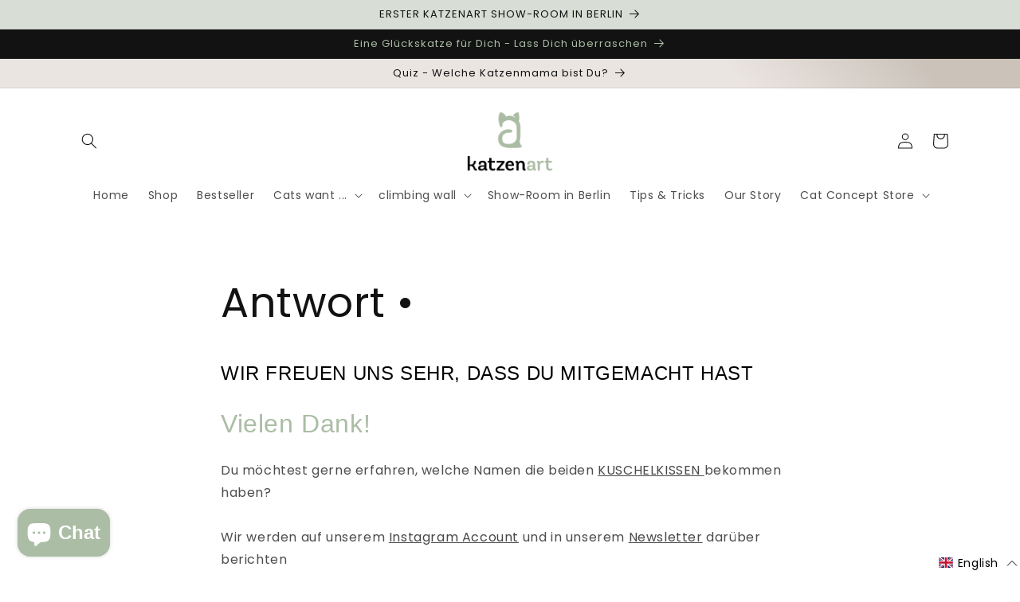

--- FILE ---
content_type: text/javascript; charset=utf-8
request_url: https://katzenart.com/en/cart/update.js
body_size: 357
content:
{"token":"hWN7insHkIg9A7ggmbPXqBPu?key=c2e042fbe7fa073dbbdc76f11a2a9721","note":null,"attributes":{"language":"en"},"original_total_price":0,"total_price":0,"total_discount":0,"total_weight":0.0,"item_count":0,"items":[],"requires_shipping":false,"currency":"EUR","items_subtotal_price":0,"cart_level_discount_applications":[],"discount_codes":[],"items_changelog":{"added":[]}}